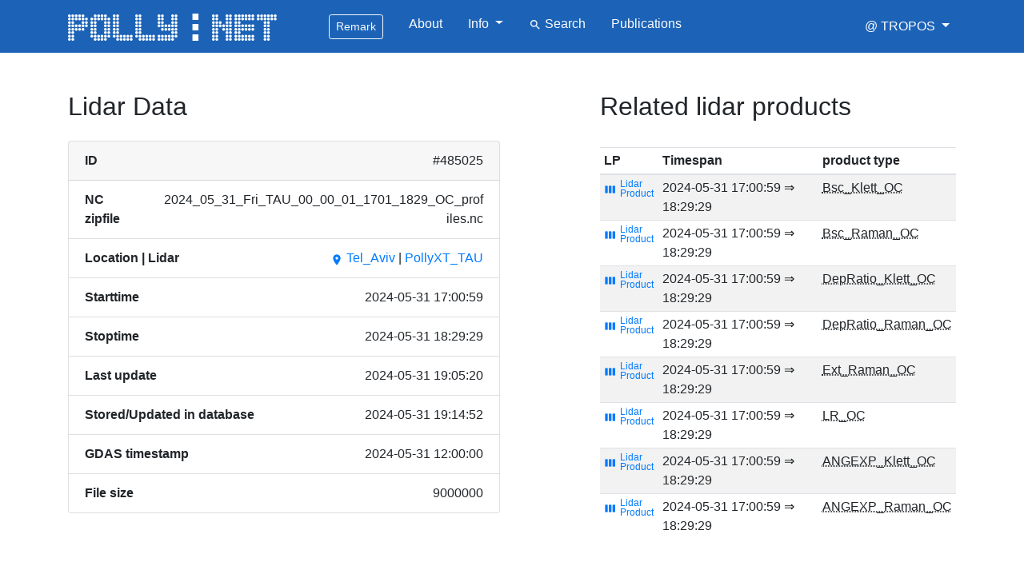

--- FILE ---
content_type: text/html; charset=utf-8
request_url: https://polly.tropos.de/lidardata/485025
body_size: 19395
content:
<!doctype html>
<!-- Consider adding a manifest.appcache: h5bp.com/d/Offline -->
<!--[if gt IE 8]><!--> <html class="no-js" lang="en"> <!--<![endif]-->
<head>
    <meta charset="utf-8">    <link rel="shortcut icon" type="image/x-icon" href="https://polly.tropos.de/favicon_tropos.ico"/>
    <meta http-equiv="X-UA-Compatible" content="IE=edge,chrome=1">
    <title>Lidar Data - PollyNET</title>
    <meta name="description" content="The main objective of the network is to obtain aerosol and cloud climatologies at key region for the Earth's climate.">
    <meta name="author" content="Rico Hengst" >

    <meta property="og:title" content="PollyNET" />
    <meta property="og:description" content="The main objective of the network is to obtain aerosol and cloud climatologies at key region for the Earth's climate." />
    <meta property="og:image:type" content="image/png" />
    <meta property="og:image" content="https://polly.tropos.de/static/images/logos/pollytropos_large_bg_blue.png" />
    <meta name="viewport" content="width=device-width,initial-scale=1">

<!--    <link rel="stylesheet" href="https://polly.tropos.de/static/chosen_v1.5.1/chosen.css" /> -->
    <link rel="stylesheet" href="https://polly.tropos.de/static/lib/bootstrap-4.1.3/css/bootstrap.min.css" />
    <link rel="stylesheet" href="https://polly.tropos.de/static/fonts/material-design-icons/css/material-icons.min.css" />
    <link rel="stylesheet" href="https://polly.tropos.de/static/css/local.css" />
<!--    <link rel="stylesheet" href="" />
    <link rel="stylesheet" href="" />

    <link rel="stylesheet" href="" />
    <link rel="stylesheet" href="https://cdn.datatables.net/plug-ins/f2c75b7247b/integration/bootstrap/3/dataTables.bootstrap.css" />
-->
<!--
    <link rel="stylesheet" href="    " />
-->
</head>



<body>
<header><!-- start header --><nav class="navbar navbar-expand-lg navbar-dark bg-navbar">
    <div class="container">
<!-- Navbar content -->
    <button class="navbar-toggler" type="button" data-toggle="collapse" data-target="#navbarTogglerDemo01" aria-controls="navbarTogglerDemo01" aria-expanded="false" aria-label="Toggle navigation">
        <span class="navbar-toggler-icon"></span>
    </button>
    <a class="nav-link pr-5" href="https://polly.tropos.de/">
        <img class="rounded" src="https://polly.tropos.de/static/images/logos/pollytropos.png" alt="Logo" height="50">
    </a>

    <div class="collapse navbar-collapse" id="navbarTogglerDemo01">
        <ul class="navbar-nav mr-auto">
<!--
            <li class="nav-item pr-2">
                <a class="nav-link" href="https://polly.tropos.de/"><span style="font-size: 125%"><i class="material-icons">home</i>
                </span></a>
            </li>
-->
            <li class="nav-item px-3">
                <button class="btn btn-sm btn-outline-light" type="button" data-toggle="collapse" data-target="#collapseExample2" aria-expanded="false" aria-controls="collapseExample2">
                    Remark
                </button>
                <div class="collapse" id="collapseExample2">
                    <div class="card card-body">
                        Polly observations made before Feb 2024 are currently only available at <a href="http://polly-tmp.tropos.de" class="bctn bctn-sm bctn-outline-danger">polly-tmp.tropos.de</a>
                    </div>
                </div>
            </li>
            <li class="nav-item px-2">
                <a class="nav-link" href="https://polly.tropos.de/about">About</a>
            </li>
            <li class="nav-item dropdown px-2">
                <a class="nav-link dropdown-toggle" href="#" id="navbarDropdown" role="button" data-toggle="dropdown" aria-haspopup="true" aria-expanded="false">
                    Info
                </a>
                <div class="dropdown-menu" aria-labelledby="navbarDropdown">                    <a class="dropdown-item"  href="https://polly.tropos.de/list/lidars"><i class="material-icons">list</i> Lidars</a>                    <a class="dropdown-item"  href="https://polly.tropos.de/list/locations"><i class="material-icons">list</i> Locations</a>                    <a class="dropdown-item"  href="https://polly.tropos.de/list/product_categories"><i class="material-icons">list</i> Product Categories</a>                    <a class="dropdown-item"  href="https://polly.tropos.de/list/product_types"><i class="material-icons">list</i> Product Types</a>                </div>
            </li>

<!--
            <li class="nav-item px-2">
                <a class="nav-link disabled" href="#">Sites</a>
            </li>
-->
            <li class="nav-item px-2">
                <a class="nav-link" href="https://polly.tropos.de/search/lidarproduct"><nobr><i class="material-icons">search</i> Search</nobr></a>
            </li>
            <li class="nav-item px-2">
                <a class="nav-link" href="https://www.tropos.de/en/current-issues/our-publications-and-reports/publications?tx_ppitropospublications_publications%5Bsearch%5D%5Bkeyword%5D=lidar&tx_ppitropospublications_publications%5Bsearch%5D%5Byear%5D=&tx_ppitropospublications_publications%5Bsearch%5D%5Bauthor%5D=&tx_ppitropospublications_publications%5Bsearch%5D%5Bdepartment%5D=&tx_ppitropospublications_publications%5Bsearch%5D%5BreferenceType%5D=&tx_ppitropospublications_publications%5Bsearch%5D%5BperiodicalTitle%5D=">Publications</a>
            </li>

        </ul>
<!--
        <form class="form-inline col-sm-6 text-right">
        <input class="form-control mr-sm-2" type="search" placeholder="Search">
        <button class="btn btn-outline-success my-2 my-sm-0" type="submit">Search</button>
        </form>
-->

        <ul class="navbar-nav ml-auto">
            <li class="nav-item dropdown pl-2">
                <a class="nav-link dropdown-toggle" href="#" id="navbarDropdownUser11" role="button" data-toggle="dropdown" aria-haspopup="true" aria-expanded="false">
                    <nobr>@ TROPOS</nobr>
                </a>
                <div class="dropdown-menu" aria-labelledby="navbarDropdownUser11">
                    <a class="dropdown-item" href="https://www.tropos.de/">TROPOS - Home</a>
                    <a class="dropdown-item" href="https://www.tropos.de/institut/abteilungen/fernerkundung-atmosphaerischer-prozesse-neu/ag-bodengebundene-fernerkundung/">Lidar group</a>
                    <a class="dropdown-item" href="https://www.tropos.de/en/research/projects-infrastructures-technology/technology-at-tropos/remote-sensing/own-developments/">Own developement</a>
                    <a class="dropdown-item" href="http://lacros.rsd.tropos.de/">LACROS</a>
                </div>
            </li>
        </ul>

</div>
</div>
</nav></header><!-- end header -->
<main><!-- required for sticky footer,  flex=1-->
<div id="content" class="p-5"><!-- start content --><div class="container">

    <div class="row clearfix">
        <div class="col-sm-6">
            <h2 class="pb-3">Lidar Data</h2>

            <div class="card">
                <div class="card-header">
                    <div class="d-flex justify-content-between mb-0">
                        <div class="pr-2 font-weight-bold">
                            ID
                        </div>
                        <div class="pl-2 text-right">#485025                        </div>
                    </div>
                </div>
                <ul class="list-group list-group-flush">
                    <li class="list-group-item">
                        <div class="d-flex justify-content-between mb-0">
                            <div class="pr-2 font-weight-bold">
                                NC zipfile
                            </div>
                            <div class="pl-2 text-right">2024_&#8203;05_31&#8203;_Fri_&#8203;TAU_0&#8203;0_00_&#8203;01_17&#8203;01_18&#8203;29_OC&#8203;_prof&#8203;iles.&#8203;nc                            </div>
                        </div>
                    </li>
                    <li class="list-group-item">
                        <div class="d-flex justify-content-between mb-0">
                            <div class="pr-2 font-weight-bold">
                                Location | Lidar
                            </div>
                            <div class="pl-2 text-right"><a href="https://polly.tropos.de/location/41"> <nobr><i class="material-icons">place</i> </nobr>Tel_Aviv</a> | <a href="https://polly.tropos.de/lidar/248">PollyXT_TAU</a>                            </div>
                        </div>
                    </li>
                    <li class="list-group-item">
                        <div class="d-flex justify-content-between mb-0">
                            <div class="pr-2 font-weight-bold">
                                Starttime
                            </div>
                            <div class="pl-2 text-right"><nobr>2024-05-31 17:00:59</nobr>                            </div>
                        </div>
                    </li>
                    <li class="list-group-item">
                        <div class="d-flex justify-content-between mb-0">
                            <div class="pr-2 font-weight-bold">
                                Stoptime
                            </div>
                            <div class="pl-2 text-right"><nobr>2024-05-31 18:29:29</nobr>                            </div>
                        </div>
                    </li>
                    <li class="list-group-item">
                        <div class="d-flex justify-content-between mb-0">
                            <div class="pr-2 font-weight-bold">
                                Last update
                            </div>
                            <div class="pl-2 text-right"><nobr>2024-05-31 19:05:20</nobr>                            </div>
                        </div>
                    </li>
                    <li class="list-group-item">
                        <div class="d-flex justify-content-between mb-0">
                            <div class="pr-2 font-weight-bold">
                                Stored/Updated in database
                            </div>
                            <div class="pl-2 text-right"><nobr>2024-05-31 19:14:52</nobr>                            </div>
                        </div>
                    </li>
                    <li class="list-group-item">
                        <div class="d-flex justify-content-between mb-0">
                            <div class="pr-2 font-weight-bold">
                                GDAS timestamp
                            </div>
                            <div class="pl-2 text-right"><nobr>2024-05-31 12:00:00</nobr>                            </div>
                        </div>
                    </li>
                    <li class="list-group-item">
                        <div class="d-flex justify-content-between mb-0">
                            <div class="pr-2 font-weight-bold">
                                File size
                            </div>
                            <div class="pl-2 text-right">9000000                            </div>
                        </div>
                    </li>
                </ul>
            </div>
        </div>


        <div class="col-sm-5 offset-sm-1 text-rightd">
            <h2>Related lidar products <sup><span class="badge badge-pill badge-secondary"></span></sup></h2>
            <div class="pt-4"></div>
            <table class="smallNOT table table-hover table-striped table-sm">
                <thead class="thead-darkNOT">
                    <tr>
                        <th scope="col">LP</th>
                        <th scope="col">Timespan</th>
                        <th scope="col">product type</th>
                    </tr>
                </thead>
                <tbody>                        <tr>
                            <td style="font-size:1rem"><a href="https://polly.tropos.de/lidarproduct/42762566"><nobr><span><i class="material-icons">view_week</i></span> <span class="fraction text-tiny" top="Lidar" bottom="Product"></span></nobr></a></td>
                            <td class><nobr>2024-05-31 17:00:59</nobr> &rArr; 18:29:29</td>
                            <td><abbr title="Averaged backscatter profile from Klett method overlap_corrected                                    ">Bsc_Klett_OC                                      </abbr></td>
                        </tr>                        <tr>
                            <td style="font-size:1rem"><a href="https://polly.tropos.de/lidarproduct/42762567"><nobr><span><i class="material-icons">view_week</i></span> <span class="fraction text-tiny" top="Lidar" bottom="Product"></span></nobr></a></td>
                            <td class><nobr>2024-05-31 17:00:59</nobr> &rArr; 18:29:29</td>
                            <td><abbr title="Averaged backscatter profile from Raman method  overlap_corrected                                   ">Bsc_Raman_OC                                      </abbr></td>
                        </tr>                        <tr>
                            <td style="font-size:1rem"><a href="https://polly.tropos.de/lidarproduct/42762568"><nobr><span><i class="material-icons">view_week</i></span> <span class="fraction text-tiny" top="Lidar" bottom="Product"></span></nobr></a></td>
                            <td class><nobr>2024-05-31 17:00:59</nobr> &rArr; 18:29:29</td>
                            <td><abbr title="Averaged depolarization ratio profile from Klett method  overlap_corrected                          ">DepRatio_Klett_OC                                 </abbr></td>
                        </tr>                        <tr>
                            <td style="font-size:1rem"><a href="https://polly.tropos.de/lidarproduct/42762569"><nobr><span><i class="material-icons">view_week</i></span> <span class="fraction text-tiny" top="Lidar" bottom="Product"></span></nobr></a></td>
                            <td class><nobr>2024-05-31 17:00:59</nobr> &rArr; 18:29:29</td>
                            <td><abbr title="Averaged depolarization ratio profile from Raman method overlap_corrected                           ">DepRatio_Raman_OC                                 </abbr></td>
                        </tr>                        <tr>
                            <td style="font-size:1rem"><a href="https://polly.tropos.de/lidarproduct/42762570"><nobr><span><i class="material-icons">view_week</i></span> <span class="fraction text-tiny" top="Lidar" bottom="Product"></span></nobr></a></td>
                            <td class><nobr>2024-05-31 17:00:59</nobr> &rArr; 18:29:29</td>
                            <td><abbr title="Averaged extinction profile from Raman method overlap_corrected                                     ">Ext_Raman_OC                                      </abbr></td>
                        </tr>                        <tr>
                            <td style="font-size:1rem"><a href="https://polly.tropos.de/lidarproduct/42762571"><nobr><span><i class="material-icons">view_week</i></span> <span class="fraction text-tiny" top="Lidar" bottom="Product"></span></nobr></a></td>
                            <td class><nobr>2024-05-31 17:00:59</nobr> &rArr; 18:29:29</td>
                            <td><abbr title="Averaged lidar ratio profile overlap_corrected                                                      ">LR_OC                                             </abbr></td>
                        </tr>                        <tr>
                            <td style="font-size:1rem"><a href="https://polly.tropos.de/lidarproduct/42762572"><nobr><span><i class="material-icons">view_week</i></span> <span class="fraction text-tiny" top="Lidar" bottom="Product"></span></nobr></a></td>
                            <td class><nobr>2024-05-31 17:00:59</nobr> &rArr; 18:29:29</td>
                            <td><abbr title="Averaged Angstroem exponent profile (Klett method)  overlap_corrected                               ">ANGEXP_Klett_OC                                   </abbr></td>
                        </tr>                        <tr>
                            <td style="font-size:1rem"><a href="https://polly.tropos.de/lidarproduct/42762573"><nobr><span><i class="material-icons">view_week</i></span> <span class="fraction text-tiny" top="Lidar" bottom="Product"></span></nobr></a></td>
                            <td class><nobr>2024-05-31 17:00:59</nobr> &rArr; 18:29:29</td>
                            <td><abbr title="Averaged Angstroem exponent profile (Raman method)  overlap_corrected                               ">ANGEXP_Raman_OC                                   </abbr></td>
                        </tr>
                </tbody>
            </table>
        </div>
    </div>
</div></div><!-- end content -->
</main>

<!-- start footer --><footer class="footer bg-footer">
    <div class="container text-white py-2">
		<div class="row clearfix">
			<div class="col-sm-2 py-1 text-center">
                <a class="text-white nav-tint-hover" href="../imprint">Imprint / Contact</a>
            </div>
            <div class="col-sm-2 py-1 text-center">
                <a class="text-white nav-tint-hover" href="../terms">Licence Conditions</a>
            </div>
            <div class="col-sm-3 py-1 text-center">
                <a class="text-white nav-tint-hover" href="../dpd">Data Protection Declaration</a>
            </div>
            <div class="col-sm-3 py-1 text-center">
                <a class="text-white nav-tint-hover" href="../acknowledgment">Acknowledgment</a>
            </div>
            <div class="col-sm-2 py-1 text-center">
                <a class="text-white nav-tint-hover" href="../affiliated_partners">Affiliated Partners</a>
            </div>
        </div>
    </div>
</footer><!-- end footer -->
<script src="https://polly.tropos.de/static/lib/jquery-3.3.1.min.js"></script>

<!--
<script src=""></script>
-->
<!--
<script defer="defer" src=""></script>
-->
<!--
<script defer="defer" src=""></script>
<script defer="defer" src=""></script>
-->
<script defer="defer" src="https://polly.tropos.de/static/lib/popper.min.js"></script>
<script defer="defer" src="https://polly.tropos.de/static/lib/bootstrap-4.1.3/js/bootstrap.min.js"></script>
<!--
<script defer="defer" src="https://polly.tropos.de/static/lib/chosen_v1.5.1/chosen.jquery.js"></script>
-->
<!-- Matomo -->
<script type="text/javascript">
  var _paq = window._paq || [];
  /* tracker methods like "setCustomDimension" should be called before "trackPageView" */
  // Call disableCookies before calling trackPageView : https://matomo.org/faq/general/faq_157/
  _paq.push(['disableCookies']);
  _paq.push(['trackPageView']);
  _paq.push(['enableLinkTracking']);
  (function() {
    var u="//matomo.tropos.de/";
    _paq.push(['setTrackerUrl', u+'matomo.php']);
    _paq.push(['setSiteId', '4']);
    var d=document, g=d.createElement('script'), s=d.getElementsByTagName('script')[0];
    g.type='text/javascript'; g.async=true; g.defer=true; g.src=u+'matomo.js'; s.parentNode.insertBefore(g,s);
  })();
</script>
<noscript><p><img src="//matomo.tropos.de/matomo.php?idsite=4&amp;rec=1" style="border:0;" alt="" /></p></noscript>
<!-- End Matomo Code -->
</body>
</html>